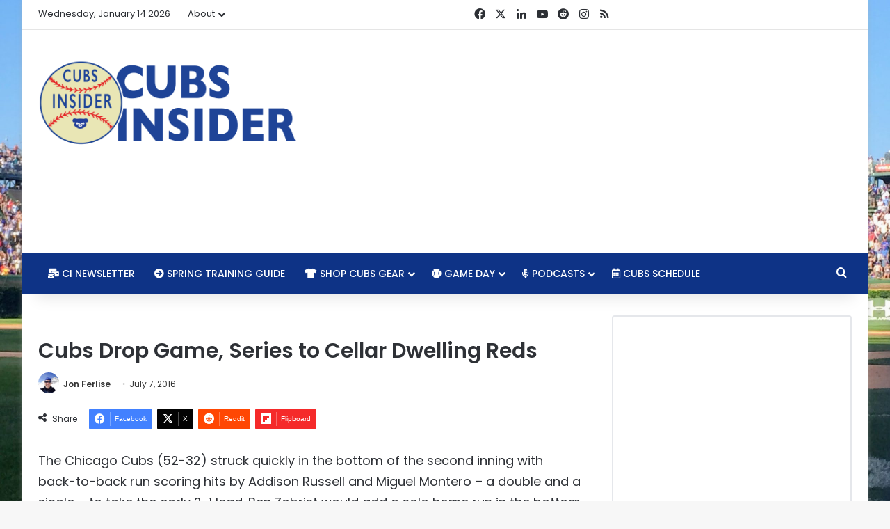

--- FILE ---
content_type: text/html; charset=utf-8
request_url: https://www.google.com/recaptcha/api2/aframe
body_size: 251
content:
<!DOCTYPE HTML><html><head><meta http-equiv="content-type" content="text/html; charset=UTF-8"></head><body><script nonce="XpPR7kgMNHx5WG0kkpA_hw">/** Anti-fraud and anti-abuse applications only. See google.com/recaptcha */ try{var clients={'sodar':'https://pagead2.googlesyndication.com/pagead/sodar?'};window.addEventListener("message",function(a){try{if(a.source===window.parent){var b=JSON.parse(a.data);var c=clients[b['id']];if(c){var d=document.createElement('img');d.src=c+b['params']+'&rc='+(localStorage.getItem("rc::a")?sessionStorage.getItem("rc::b"):"");window.document.body.appendChild(d);sessionStorage.setItem("rc::e",parseInt(sessionStorage.getItem("rc::e")||0)+1);localStorage.setItem("rc::h",'1768441134372');}}}catch(b){}});window.parent.postMessage("_grecaptcha_ready", "*");}catch(b){}</script></body></html>

--- FILE ---
content_type: text/css
request_url: https://ap-southeast-1.cubsinsider.com/wp-content/plugins/poll-wp/public/css/ts_poll-public.css?ver=2.5.3
body_size: 428
content:
/**
 * All of the CSS for your public-facing functionality should be
 * included in this file.
 */
form.ts_poll_form>.ts_poll_section {
    padding: 0 !important;
    margin: 0 !important;
}

form.ts_poll_form {
    position: relative;
    display: -ms-flexbox;
    display: -webkit-flex;
    display: flex;
    -webkit-align-content: center;
    -ms-flex-line-pack: center;
    align-content: center;
    -webkit-align-items: center;
    -ms-flex-align: center;
    align-items: center;
    -webkit-justify-content: center;
    -ms-flex-pack: center;
    justify-content: center;
    width: 100% !important;
    margin-bottom: .9375rem !important;
    margin-top: .9375rem !important;
}

form.ts_poll_form>div.ts_load_vue_poll,
div.ts_load_vue_poll>div.ts_load_poll_logo {
    display: -ms-flexbox;
    display: -webkit-flex;
    display: flex;
    -webkit-align-content: center;
    -ms-flex-line-pack: center;
    align-content: center;
    -webkit-align-items: center;
    -ms-flex-align: center;
    align-items: center;
    -webkit-justify-content: center;
    -ms-flex-pack: center;
    justify-content: center;
    flex-direction: column;
    -ms-flex-direction: column;
    -webkit-box-direction: column;
    width: 100% !important;
}

.ts_poll_section button:focus,
.ts_poll_section button:hover,
.ts_poll_section button,
.ts_poll_section input[type="button"],
.ts_poll_section input[type="button"]:focus,
.ts_poll_section input[type="button"]:hover {
    text-decoration: none !important;
    box-shadow: none !important;
    outline: none !important;
}

.ts_poll_section input[type=radio]:checked+label:before {
    background-color: inherit !important;
}

div.ts_load_vue_poll>span.tsp_load_span {
    margin-top: 1.25rem !important;
    padding: .625rem .9375rem !important;
    box-shadow: 0 .0625rem .25rem rgba(0, 0, 0, .3) !important;
    background-color: #f7f7f7 !important;
    border-radius: .3125rem !important;
    font-size: .75rem !important;
    color: #222 !important;
    word-break: break-word !important;
    letter-spacing: .0313rem !important;
}

div.ts_load_poll_logo>div.tsp_load_circle {
    width: 3rem !important;
    height: 3rem !important;
    border: 0.5rem solid #f3f3f3 !important;
    border-radius: 50% !important;
    border-top: 0.5rem solid #8c8c8c !important;
    -webkit-transform: rotate(0deg);
    transform: rotate(0deg);
    -webkit-animation: ts_poll_logo_spin 1.5s linear infinite;
    animation: ts_poll_logo_spin 1.5s linear infinite;
}

@-webkit-keyframes ts_poll_logo_spin {
    0% {
        -webkit-transform: rotate(0deg);
    }

    100% {
        -webkit-transform: rotate(360deg);
    }
}

@keyframes ts_poll_logo_spin {
    0% {
        transform: rotate(0deg);
    }

    100% {
        transform: rotate(360deg);
    }
}

.tsp_sceleton_item {
    background-color: #ced4da !important;
    border: 1px solid #e6e6e6 !important;
    border-radius: 2px !important;
    overflow: hidden !important;
    position: relative
}

.tsp_sceleton_item:before {
    -webkit-animation: ph-animation .8s linear infinite !important;
    animation: ph-animation .8s linear infinite !important;
    background: linear-gradient(90deg, hsla(0, 0%, 100%, 0) 46%, hsla(0, 0%, 100%, .35) 50%, hsla(0, 0%, 100%, 0) 54%) 50% 50% !important;
    bottom: 0 !important;
    content: " " !important;
    left: 0% !important;
    margin-left: -100% !important;
    pointer-events: none !important;
    position: absolute !important;
    right: 0 !important;
    top: 0 !important;
    width: 500% !important;
    z-index: 1
}

.tsp_sceleton_item * {
    z-index: -1 !important;
    visibility: hidden;
}

@-webkit-keyframes ph-animation {
    0% {
        transform: translate3d(-30%, 0, 0)
    }

    to {
        transform: translate3d(30%, 0, 0)
    }
}

@keyframes ph-animation {
    0% {
        transform: translate3d(-30%, 0, 0)
    }

    to {
        transform: translate3d(30%, 0, 0)
    }
}

--- FILE ---
content_type: text/vtt; charset=utf-8
request_url: https://video-meta.open.video/caption/LEpuUsjzFMLs/b2cdab5b5c49328991db714bc79009db_en.vtt
body_size: 51635
content:
WEBVTT

00:00.180 --> 00:05.440
[Applause]

00:05.440 --> 00:12.599
welcome to the rants live [Applause]

00:13.120 --> 00:20.560
welcome to this special easter edition of the rant live you know not every show

00:20.560 --> 00:26.960
not every podcast is committed enough to do an easter show and yet here we are

00:26.960 --> 00:32.320
committed as ever and uh and celebrating i guess kind of celebrating well uh

00:32.320 --> 00:37.840
we're not sad the cubs split uh the club split two games in pittsburgh

00:37.840 --> 00:45.039
and then they proceeded to split the series in colorado uh of course they were down two to one

00:45.039 --> 00:52.559
here uh coming into the sunday matchup so it was nice that they were able to get the victory here on sunday but uh avoiding

00:52.559 --> 00:58.640
uh the series loss which you know if you go on the road and you're 500 you're usually feeling pretty good about

00:58.640 --> 01:03.760
it now i'm not sure we're feeling great about the fact that it was against pittsburgh and colorado but

01:03.760 --> 01:10.320
you know i mean surprisingly like it's i think pittsburgh is like five and four and i think they're tied with the cubs

01:10.320 --> 01:17.040
right now in the standings yeah they're five and four in the cubs yeah i mean they got out of the gate

01:17.040 --> 01:22.080
yeah and uh colorado same kind of thing they're six and three now

01:22.080 --> 01:27.759
so um pretty solid so the cubs have have defeated handed them two-thirds of their

01:27.759 --> 01:35.600
losses so far this season that's impressive so uh so yeah it was a it was it was

01:35.600 --> 01:42.799
you know coming into the series we talked about kind of a a few players that we needed we wanted to see one nick

01:42.799 --> 01:48.640
madrigal and he he had a really good series he finished three hits on sunday yeah

01:48.640 --> 01:55.360
six for 13 with two doubles a walk 1k four runs he really started to show

01:55.360 --> 02:02.719
um wisdom went uh did that go deep but he went six for 13 five doubles

02:02.719 --> 02:11.200
so he really did well three rbis three runs three strikeouts which for him is really good in 13 at-bats

02:11.200 --> 02:16.640
uh saya suzuki just continues to rake four for ten two doubles a home run today

02:16.640 --> 02:24.160
four walks three runs he's on uh his his mvp pace yeah definitely rookie the year for sure

02:24.160 --> 02:31.680
uh and he's he's he's up there with the with the best in the league right now across many statistical categories so

02:31.680 --> 02:37.519
yeah he is uh he's putting up quite a season in the early going and again this is a guy that you know

02:37.519 --> 02:43.280
everyone was saying is going to have to adjust to major league pitching and i think it's the other way around

02:43.280 --> 02:48.319
yeah um yeah i mean and it i was going to say it you would think it

02:48.319 --> 02:54.480
would have helped i mean two of his four homers came in pittsburgh you know was kind of cool and a little bit uh humid

02:54.480 --> 03:00.560
or whatever um i kind of expected him although he did put one like halfway up three quarters away up

03:00.560 --> 03:07.280
the wall in dead center last night you know which uh you would think you move that fence actually the cubs had i mean

03:07.280 --> 03:12.319
i don't know how many i think there were at least three doubles they hit off the wall

03:12.319 --> 03:17.840
saturday night that you would imagine would have just completely cleared right the way they

03:17.840 --> 03:25.040
hit they're about five feet away from having three more homers they're banging doubles all over the place so um but

03:25.040 --> 03:31.519
yeah i mean great performances out of a number of guys and uh and geez they just hit the hell

03:31.519 --> 03:37.680
out of the ball uh obviously the issue though right and this is this is what scares me

03:37.680 --> 03:43.200
is that they collected a total of 49 hits in four games they had 10 hits in the first

03:43.200 --> 03:49.280
game and then 13 each of the last three games 13 hits in each game yep but

03:49.280 --> 03:54.720
they didn't hit any homers in either of the two losses yeah they only hit they only hit

03:54.720 --> 04:01.680
three total right schwendell had one he had his oppo homer and then wilson contreras and suzuki homeward in

04:01.680 --> 04:07.599
sunday's game so in the wins they hit homers but it is wild to me that out of 49 hits

04:07.599 --> 04:12.879
in colorado over four games they'll hit three homers and that honestly that was the

04:12.879 --> 04:18.400
difference in the game because colorado hit two homers in each of those two losses the cubs did not have any and as

04:18.400 --> 04:24.720
we know i mean just in general but especially in colorado you've got to be able to play that long ball i mean that's

04:24.720 --> 04:30.160
that's really the difference in those couple of bases and a couple of extra runs here and there

04:30.160 --> 04:36.479
that's really what uh what kind of came back to bite them uh you know maybe won't be quite the same if they play in other ballparks

04:36.479 --> 04:42.639
that aren't as conducive to the home run ball but that that is still a concern for me

04:42.639 --> 04:48.479
long term is if they're not able to drive the ball out of the ballpark as well as their opponents are

04:48.479 --> 04:55.600
that's going to hurt them although at the same time we look at it the cubs currently lead all of major league baseball with the 281 batting average

04:55.600 --> 05:01.120
uh i think they lead it on base percentage i think it's like 360. i have it in here somewhere um

05:01.120 --> 05:06.800
i should pull up my images instead of my calculator uh that would generally help normally the calculator does not

05:06.800 --> 05:13.840
actually tell you what that is yeah 364 on base and as a team they have an 811 ops they lead the majors in all those

05:13.840 --> 05:19.680
categories but they definitely don't lead to majors in home runs so if they can get a little

05:19.680 --> 05:26.080
bit more you know wisdom obviously we saw him start to put it together i mean that's where the power's going to come from right it's going to

05:26.080 --> 05:33.520
have to be him and contreras hap occasionally and then obviously we're seeing it from suzuki but

05:33.520 --> 05:38.880
yeah schwendel is going to have a little bit of that pop i mean but those guys have to start showing it off

05:38.880 --> 05:44.160
weather warms up you know you get you get some of that nice lake breeze blowing out at wrigley they

05:44.160 --> 05:50.560
got to be able to get that thing up there and over the basket so we'll see but i mean i'll take a split you know and that's that's the thing for

05:50.560 --> 05:55.600
me too is is that it's early you know i mean it's when the weather starts to heat up if they're not getting the ball

05:55.600 --> 06:01.120
out of the feel out of the park then i think i start to get a little bit more concerned than i am now i mean

06:01.120 --> 06:07.680
we're not going to see prodigious power from these guys that's just not happening and so you know as long as you kind of

06:07.680 --> 06:13.280
you can stay right around in the middle uh of of the majors in home runs which i

06:13.280 --> 06:18.479
think they're probably right around right now anyways um i think they're doing okay you know

06:18.479 --> 06:25.680
but but it's encouraging to see i mean they scored uh five or more runs in each game well they scored five runs in two

06:25.680 --> 06:32.639
games and then uh what six runs in two games so you know uh not bad 22 runs in a four

06:32.639 --> 06:37.840
game series that's uh that's nice pitching wise they did really well i

06:37.840 --> 06:45.199
mean steel uh in the thursday game with jacobs one five to two four point one four and a third innings

06:45.199 --> 06:52.400
pitched uh two runs five hits 4ks two walks he's got a 1.93 ara he's looked

06:52.400 --> 06:59.840
sharp so far this year and uh and the bullpen really held him up there as well uh four and two thirds

06:59.840 --> 07:05.680
inning no runs five hits three k's two walks in that first game really just an

07:05.680 --> 07:11.280
all-around solid game from the cubs and then on friday strowman struggled he

07:11.280 --> 07:17.919
pitched four innings uh five runs on six hits uh just just really didn't have it

07:17.919 --> 07:23.919
you know and uh the bullpen was was pretty decent in that game only one run in four hits but

07:23.919 --> 07:29.520
it was it was over um i mean it didn't have to be over because it's in colorado and the rockies

07:29.520 --> 07:37.039
only scored six runs but the uh the cubs could not quite get that one they lost it by one run

07:37.039 --> 07:43.039
um what are your thoughts on strowman there um you know i i was a little

07:43.039 --> 07:49.039
a little concerned although you know i think he was uh what did they show that stat you know it had something to do with the

07:49.039 --> 07:54.720
number of innings he pitched in colorado he had been really really good in colorado previously and you know every once in a while you

07:54.720 --> 08:00.639
see that you kind of do yeah that's about to catch up with you yeah so i you

08:00.639 --> 08:06.080
know i wasn't exceedingly concerned um i think there again it's kind of one of

08:06.080 --> 08:11.360
those where you know the other team kind of he he kind of wheels fell off a little

08:11.360 --> 08:17.039
bit for him there um you know the the rocky started hitting him around a little and that was you know they had

08:17.039 --> 08:22.240
that a couple games there where like cj crone just went nuts and hit like three

08:22.240 --> 08:28.319
giant bombs i mean he had a couple on saturday too so it's kind of you know you take that and every once in a while you just you're gonna get beat

08:28.319 --> 08:34.159
you know what i mean you can't win them all so i think he just comes back his stuff probably didn't play quite as well

08:34.159 --> 08:40.719
uh we see that every once in a while you know breaking balls and he's got a wide variety of pitches but you know sometimes you get in that

08:40.719 --> 08:48.080
air and the ball just doesn't move the same as what you're expecting it to and it looked kind of like that he just

08:48.080 --> 08:55.120
he seemed off i mean he was i don't know if it was a comfort thing you know he was kind of you know kind of

08:55.120 --> 09:00.560
stretching himself whether it was a back thing or what and um

09:00.560 --> 09:07.279
yeah i something just didn't seem quite right and the smallest thing that's off there could throw things you know kind

09:07.279 --> 09:14.000
of into a into a tailspin and that's that's what it looked like but they you know they just weren't able to to overcome so i'm

09:14.000 --> 09:19.040
not too concerned we'll see what happens well they had a chance i mean wisdom was on third base with uh two out in the

09:19.040 --> 09:25.200
ninth inning and they really had a chance to tie the game unfortunately that did not work out hermesia popped out but

09:25.200 --> 09:30.480
um you know they were close they were close in all these games uh saturday they they

09:30.480 --> 09:35.760
come back and they they lose again lighter i mean he started so well

09:35.760 --> 09:40.880
you know he looked really sharp and then and then the wheels just fell off i mean

09:40.880 --> 09:48.000
it was just like it was like i was i don't know about you but i i was feeling pretty good like the first

09:48.000 --> 09:53.120
like was it two winnings where he you know he had a bunch of strikeouts i think he got all the strikeouts of the

09:53.120 --> 09:59.360
first two innings yeah he went in there well the changeup was working real well like everything looked sharp but then

09:59.360 --> 10:04.880
then it just stopped looking sharp the third inning is just like imploded

10:04.880 --> 10:10.640
but that what what bothered me and i i don't want to i don't want to go off on too much of a tangent here but this

10:10.640 --> 10:16.959
this is what was that whole thing is odd to me and i want to i want to take this off just a little

10:16.959 --> 10:22.800
bit because we had talked in our previous show because when we when we recorded um

10:22.800 --> 10:29.200
was that on thursday right thursday during the week we still didn't know who was going to be the saturday starter that's right even said at the time i

10:29.200 --> 10:35.440
thought it might be corey abbott because the way that you set up well turns out they dfa to abbott

10:35.440 --> 10:42.160
to make room for lighter who had not made a major league start since i think 2017 and hadn't appeared

10:42.160 --> 10:48.399
in a major league game since 2018 he's 31 years old like i and he gave him a couple of good innings

10:48.399 --> 10:54.720
there and you know i was about ready to eat my words but i just thought that was real and and again i do want to say like

10:54.720 --> 10:59.920
abbott who was their cubs minor league pitcher of the year in 2019 right now some things have happened

10:59.920 --> 11:05.200
between then and they've certainly developed a lot more guys i think you know he had a velo jump last

11:05.200 --> 11:11.760
year but that correlated to some really bad walk numbers he was getting hit real hard as far as the homers

11:11.760 --> 11:17.680
it didn't look great when he had come up with the big league club you know and those struggles continued but i just thought

11:17.680 --> 11:24.480
that was so odd to me because even with that that guy's got a much like lighter does not have a ceiling

11:24.480 --> 11:30.480
right and i don't i don't mean because it's limitless i mean because like he's not

11:30.480 --> 11:35.920
he's not even on the on the ground floor of the home to even worry but like

11:35.920 --> 11:41.040
and i mean he's i'm sure he's he's perfectly fine and he might be able to serve in kind of a hybrid role but it

11:41.040 --> 11:46.560
was just odd to me to give him that 40 man spot to make those procedural that one procedural move they made another

11:46.560 --> 11:52.240
one and greg dykman got dfa not as big a surprise just because there's so many outfielders already

11:52.240 --> 11:57.920
the abbott thing was just weird but then on top of that you knew that lighter wasn't going to go out there and give

11:57.920 --> 12:03.279
you five innings right and in a in a game that takes place again

12:03.279 --> 12:08.880
the cubs ended up scoring some runs they had 13 hits in that game right they you can easily come back

12:08.880 --> 12:13.920
offensively it was very odd to me when it became apparent

12:13.920 --> 12:20.720
that lighter was not going to go deep into that game like he was toast but ross kept riding him for like three

12:20.720 --> 12:26.000
or four more batters than i thought he should have and and that that's the part that kind of

12:26.000 --> 12:31.279
was if you were just going to leave somebody out there to wear it why make these procedural moves and call up this

12:31.279 --> 12:37.519
31 year old dude who is not going to be a guy and and it's still so early again

12:37.519 --> 12:42.560
everything about that which is very strange to me you know why why not go with a bullpen game why not bring up a

12:42.560 --> 12:48.160
guy who's already on the 40 man again if you're going to make a guy wear it at least call somebody up like abbott or

12:48.160 --> 12:53.200
someone else from aaa that you can just option right back down and then you don't have to make the moves i i didn't

12:53.200 --> 13:00.240
really understand that and i was kind of frustrated by the way it all played out it just it seemed like a waste to me of

13:00.240 --> 13:07.839
kind of some other and i don't know maybe later comes back and he's awesome moving forward who knows but just weird that's not going to happen

13:07.920 --> 13:14.800
probably not but uh you know we can we i just don't want to bad-mouth the guy so it's not as much i want to

13:14.800 --> 13:21.120
make that clear it's not about as much about mark leiter jr right who again

13:21.120 --> 13:27.519
he's he's limited it's more about i just i am trying to wrap my head around why the cubs did

13:27.519 --> 13:35.680
what they did there and i think the fact that they you know lost a former top prospect in the process kind of just it

13:35.680 --> 13:41.920
it's questioning questionable to me that they would even do it like that like again i'd rather i'd rather

13:41.920 --> 13:47.440
give that shot to somebody who if you're gonna have a dude go out there and only throw three or four innings for

13:47.440 --> 13:54.320
you right why not give somebody some experience and let them get up there and get moving and show what they can do

13:54.320 --> 14:00.480
um so you know i think it just kind of sticks with my whole kind of idea of i don't like

14:00.480 --> 14:07.519
giving innings to guys who aren't going to be any sort of a part of the future even this year i mean again we're

14:07.519 --> 14:13.279
probably going to see lighter dfade right because they're not going to want to use up continue to use a 40-man spot on them

14:13.279 --> 14:19.680
you know i don't know if a lot of those guys who are minor league deals right they've got to be called up and put on the roster by a certain

14:19.680 --> 14:26.399
point i think that's probably the deal with lock st john which is another one i'm like all right you know that that's another

14:26.399 --> 14:31.680
kind of weird spot probably have to put him on or or just release him you know so maybe that's what those

14:31.680 --> 14:37.120
procedural moves were about but there again i don't see how that helps the organization

14:37.120 --> 14:43.680
on a deeper level moving forward outside of just giving you a start in one game and even that was a game they lost

14:43.680 --> 14:49.199
because the start wasn't very effective yeah yeah it'll be interesting to see what

14:49.199 --> 14:56.560
happens with abbott and diekmann if they make it through waivers or not um or i don't know i'm shocked if maybe the cubs

14:56.560 --> 15:02.959
end up trading them yeah i mean i think that's probably the most likely and we saw that with tyson miller i think last

15:02.959 --> 15:08.480
year um two years ago whenever that was uh you know there are a few guys that have

15:08.480 --> 15:15.360
been like that that i think and to be fair to the organization uh there were a

15:15.360 --> 15:20.560
bunch of guys who were uh you know highly rated prospects within the system at a time when the

15:20.560 --> 15:25.680
cubs did not have a whole lot of pitching and uh particularly at the higher levels and so

15:25.680 --> 15:31.120
i don't want to say that it's not a matter of talent because abbott was a very good pitcher and still is and can

15:31.120 --> 15:36.959
be um but i think with the way things have progressed and the guys they picked

15:36.959 --> 15:43.040
up via trade the guys they developed over the last couple of years i think we are starting to see that

15:43.040 --> 15:48.720
a lot of dudes who used to be kind of up near the top just got leapfrogged as as i think some things maybe were revealed

15:48.720 --> 15:54.560
and who knows there's a lot that goes on behind the scenes right that we don't know about um that the cubs might be seeing

15:54.560 --> 15:59.680
that uh you know they just stick out to them as saying you know hey this isn't gonna work and the same thing

15:59.680 --> 16:05.839
you know again you mentioned it i mean dyches a guy who you know they got him he made his major league debut last year and and came up

16:05.839 --> 16:11.040
so i'm hit a home run on a backfield game against the uh the aes minor league team aaa team

16:11.040 --> 16:17.600
but there again you know they just have they have too many outfielders as it is up in the major leagues

16:17.600 --> 16:23.680
and they're gonna have to lose probably one of those guys when when the rosters go back down so there's just there's not that much room and then when

16:23.680 --> 16:29.199
you look at okay brandon davis is going to come up you know that's another one that again there's one less spot there's

16:29.199 --> 16:36.800
just other guys who will be coming through there so you know it's just not going to work

16:36.800 --> 16:42.160
yeah well and talking about brennan davis uh he's not doing real great to start the

16:42.160 --> 16:48.000
season off either so it's like if you were wondering about when brendan davis is gonna make his appearance in uh

16:48.000 --> 16:54.240
in chicago it's probably going to be a little while he's got 15 strikeouts in 37 at-bats

16:54.240 --> 17:01.040
so uh that's not great he's gonna he's gonna have to fix that and as he's been he's hitting 189 right now

17:01.040 --> 17:06.640
um and so with one home run so i don't know just a real slow start for brennan davis

17:06.640 --> 17:12.558
um down in iowa so i definitely would be surprised to see him any time

17:12.559 --> 17:19.038
before probably july well who knows maybe he gets on a tear but at this point it's just kind of

17:19.039 --> 17:25.520
doesn't seem like it's necessary at all no it's not i think this is you know this certainly

17:25.520 --> 17:31.280
a week or two or even a month does not prove anything necessarily and so i'm not

17:31.280 --> 17:38.400
going to sit there and say like i told you so but him being in triple a is not about service time manipulation

17:38.400 --> 17:43.919
right that's just that's simply not the case um and i think especially when you're when you're looking at ian happ

17:43.919 --> 17:50.240
has done pretty well i mean clint frazier's got a lot of potential to uh to bounce back i mean again we're talking about what a number five overall

17:50.240 --> 17:56.799
draft pick saya suzuki has been all world so far and they've got other i mean

17:56.799 --> 18:03.600
you know again we can say what we want about hayward and whatever but he's been playing well yeah i mean he's been okay and and

18:03.600 --> 18:10.400
hermeso and ortega are fine like you you look at that you say okay would would brendon davis playing

18:10.400 --> 18:15.840
make the cubs appreciable yeah appreciably better because he's gonna have to play in center field

18:15.840 --> 18:21.600
well the answer is no uh and if if we translate his exact same performance from aaa

18:21.600 --> 18:28.400
up to the majors then it would become probably actually worse for it right now yeah yeah and with the crowded outfield

18:28.400 --> 18:34.320
the way it is he's not going to be the everyday guy there's going to have to you know because suzuki's not going anywhere unless they give him the

18:34.320 --> 18:39.760
occasional day off you know hap is not going to happen frazier have got left field locked down

18:39.760 --> 18:45.520
i mean obviously you can use the dh once about so anyway uh and the fact that again uh davis is right-handed batter

18:45.520 --> 18:51.679
and and we've seen i think they got plenty of those now so again uh triple a is the best place for him

18:51.679 --> 18:57.039
for the foreseeable future if not the entire season he really needs to work through this and

18:57.039 --> 19:03.200
face legit pitching there's probably more raw talent at double a

19:03.200 --> 19:08.640
but you get a triple a and you're facing a bunch of dudes who are either you know a step away from the show or

19:08.640 --> 19:14.480
have been up there multiple times i mean look at we just mentioned two cubs players there's plenty of guys in aaa

19:14.480 --> 19:20.559
who have gotten at least a cup of coffee if not multiple he he's gonna face a lot of junk

19:20.559 --> 19:27.360
you know a lot of guys who are throwing a lot of the velo is still down i mean you can go to single a and double a and see guys throwing triple digits

19:27.360 --> 19:33.520
but now you're facing a bunch of dudes who really truly know how to pitch and now there's a little bit more of a

19:33.520 --> 19:40.080
book on him right as this he's gotten a lot more hype people know what's up so he's gonna have to now come into that he's not this

19:40.080 --> 19:45.760
unknown commodity you know who's just kind of coming up for the first time and the pitchers haven't seen him yet so

19:45.760 --> 19:51.280
uh again he'll have to he'll have to deal with that i have no uh no question that he can adjust

19:51.280 --> 19:57.200
but it's going to take some time yeah so the so for the lighter

19:57.200 --> 20:03.760
the lighter move kind of confusing um and it's highly unlikely he stays uh on

20:03.760 --> 20:10.880
the roster the big league roster um mills and miley should be back soon um i

20:10.880 --> 20:17.760
think they're down here in arizona aren't they rehabbing yeah i think um both of them just threw bullpens

20:17.760 --> 20:25.600
recently um and mills seems like he's closer because at least he was throwing in spring training right in games uh miley

20:25.600 --> 20:32.240
was doing some side work and never actually appeared in the game so i gotta think those guys come back up but uh and you know they're one of them

20:32.240 --> 20:37.919
slides right into that that fifth rotation spot whenever they they pop back up i don't know who

20:37.919 --> 20:44.000
who kind of goes i mean it seems at this point like mills is probably ticketed for

20:44.000 --> 20:50.480
kind of a long relief sort of a roll you know eventually uh maybe he gets that starting nod for a couple games depending on when miley can come back

20:50.480 --> 20:56.960
and then miley slots in there but uh you know it's been really weird you know keegan

20:56.960 --> 21:03.840
thompson has done actually a lot of guys but thompson is more that long reliever right now but you're seeing the the one

21:03.840 --> 21:09.520
thing that i've noticed is how many relievers are doing either multiple innings you know if not going

21:09.520 --> 21:14.640
past getting three outs but we saw it i think with uh i think ethan

21:14.640 --> 21:19.840
roberts tried to do it the other day uh scott frost today of getting one or two outs and one

21:19.840 --> 21:25.360
inning and then still carrying over into the next inning we're seeing them have to bridge that that's what i was talking about you know with having to get

21:25.360 --> 21:31.600
creative and seeing what the matchups are and trying to get as much mileage as possible because right now the relievers

21:31.600 --> 21:37.280
are getting a lot more innings than the starters are you know these guys aren't even qualifying for wins uh they're not going

21:37.280 --> 21:44.080
deep enough in the game so yeah we saw five relievers today you know i mean and smiley came out and man

21:44.080 --> 21:49.360
what a surprise he's been you know i mean he hasn't given up one run in two outings

21:49.360 --> 21:57.280
i'm i'm really surprised by that i mean i didn't think he was gonna be bad necessarily i just didn't know what to expect from him i didn't expect a lot i

21:57.280 --> 22:03.280
certainly didn't expect him to not give up any runs in two outings you mean he's you know four two thirds innings four

22:03.280 --> 22:08.720
hits no runs one walk four strikeouts i mean wow

22:08.720 --> 22:14.080
really good so i mean if you could get that type of a performance out of him for the rest of the yeah i mean not even

22:14.080 --> 22:20.000
that yeah he's going to give up something never going to give him a run but i mean if you you know you can have

22:20.000 --> 22:25.600
a guy that's in there uh that can be kind of like that surprise pitcher if there was any year

22:25.600 --> 22:30.799
that cubs really needed a surprise starting pitcher this would kind of be the year you know

22:30.799 --> 22:37.919
and if you get mills and miley back and hendrix and strowman are are throwing well i mean you're feeling

22:37.919 --> 22:45.919
pretty good about your starting pitching the bullpen is looking pretty good to be honest with you and i mean they've got arms in the minor leagues still that

22:45.919 --> 22:51.840
that they could bring up so it's just you feel like i feel pretty good i mean

22:51.840 --> 22:57.120
i don't feel bad i feel like you know i feel a lot better than i did at the beginning of the season when i was

22:57.120 --> 23:04.480
thinking the cubs are going to struggle to win 70 games right about now i'm feeling like this is at least a 500 team maybe a little bit

23:04.480 --> 23:11.919
better depending on how the other team's in the in the national league central pan out yeah i mean i i think again

23:11.919 --> 23:18.159
you know they've got they're they're limited in terms of how dynamic they are at least you know i

23:18.159 --> 23:24.720
mean they do have some pitchers who can do some really cool stuff uh right when it comes to the that robert slider you

23:24.720 --> 23:31.679
know i mean we've seen michael gibbons come in there and get some big outs robertson seems pretty capable at the back end of locking some things down

23:31.679 --> 23:37.120
frost has got the funky arm angle and you know here's what kind of sucks too this is

23:37.120 --> 23:42.159
this is the thing you kind of get in colorado sometimes too it's like up until uh his appearance a couple

23:42.159 --> 23:48.960
games ago ephros hadn't even given up a base runner well he gives up an infield single to chris bryant of all people

23:48.960 --> 23:54.000
right because mostly because brian can just fly down the line it was a little dribbler to the hole didn't hit it very

23:54.000 --> 23:59.360
hard today brian again shoots one softly right past first base

23:59.360 --> 24:04.960
but they're kind of shifted over a little bit so that goes through for a double and then there's like a duck snort single that follows up so now he's

24:04.960 --> 24:11.600
giving up two base runners and a run um so again i think a lot of this stuff you know we saw roberts give up a home run

24:11.600 --> 24:17.919
again to uh to crone there on one that he was just dude was just sitting breaking ball and just hit it like 460

24:17.919 --> 24:23.520
feet the other way so there's certain times when you know again the sometimes you eat the bar and sometimes the bar

24:23.520 --> 24:29.039
eats you and uh uh you know which would be i guess bare i said that southern enough

24:29.039 --> 24:35.760
that it sounds like bar but um yeah i mean those things are going to happen but by and large i feel pretty good

24:35.760 --> 24:40.880
about where the ball man i'm still i'm still a little iffy on rowan wick

24:40.880 --> 24:46.960
man i i don't like that that velocity is down as low as it has but he got he got a gift of a call against charlie

24:46.960 --> 24:53.120
blackmon on there the ball looked like about six inches too high and you got a call third straight yeah it was

24:53.120 --> 25:00.799
good good for him it was tom although i think uh i think the um all the way around so uh you know but

25:00.799 --> 25:06.960
yeah i mean i feel i feel good about where that is the one thing though and i wanted to bring this up before i

25:06.960 --> 25:12.320
forgot about it so you mentioned the cubs had eight homers this year i think that puts them like 17th or 18th or

25:12.320 --> 25:17.760
something like that in the league you know pending other results uh from the day all this stuff is updated

25:17.760 --> 25:24.320
but here's my big problem right so it's not just about lacking power and

25:24.320 --> 25:30.080
not hitting homers the problem is the cubs hit a lot of grounders they got a bunch that snuck through they had a

25:30.080 --> 25:36.640
couple that you know got bobbled there's some errors here here's the problem when you get on base a lot right they

25:36.640 --> 25:42.400
have high batting average they have a high obp got a lot of guys on base they draw walks they're patient when you hit a lot of grounders though

25:42.400 --> 25:48.480
that means a lot of double plays we saw two double plays from them in the first two innings they have hit into 14 double

25:48.480 --> 25:54.000
plays on the season the next highest is the the yankees with nine now

25:54.000 --> 26:00.400
i haven't looked the numbers might be updated from today but either way the cubs came into it with 12 double plays on the season which led the league by

26:00.400 --> 26:05.760
three that is troublesome because when you don't put it over the wall

26:05.760 --> 26:12.159
right and you you know at best they're hitting doubles uh hey we've got a triple because it bounce funny or whatever a lot of singles a lot of doubles a lot

26:12.159 --> 26:18.559
of walks but bases are clogged up and now you hit ground balls and uh and they they tend to be right at

26:18.559 --> 26:23.679
some guy so that part scares me a little bit um

26:23.679 --> 26:29.760
however if we flip back to pitching they've been getting a lot of ground balls out of the pitchers i mean that was smiley his

26:29.760 --> 26:35.440
first outing smiley is not a ground ball pitcher but he got 11 of the 15 outs that he recorded against

26:35.440 --> 26:41.200
the pirates um you know we're on the ground right and then he came back and and i i

26:41.200 --> 26:46.720
didn't see what the numbers were uh from today but when that curveball's working he's bearing it down there he's

26:46.720 --> 26:52.159
getting a lot of ground ball contact strowman generally a lot of grounders hendricks gets a lot of grounders miley

26:52.159 --> 26:58.159
will do that a lot so you know you feel good about them being able to limit other teams in that regard

26:58.159 --> 27:05.120
i just man their their ability when you when you get into some of those

27:05.120 --> 27:13.600
non-coors ballparks their ability to to hang a bunch of crooked numbers scares me a little um

27:13.600 --> 27:19.919
actually let me rephrase that it's not so much their ability to score or not score that scares me because i

27:19.919 --> 27:26.000
think they can put up hits in bunches the problem is the rally killer of the double play they don't have a whole lot

27:26.000 --> 27:31.520
of speed and they hit the ball in the ground a lot and that that's the part that that bothers me because

27:31.520 --> 27:36.640
boy you can just ruin anything really quickly um before it even gets started so

27:36.640 --> 27:41.840
we'll see they just need to get a lot of grounders i guess as they're with the pitching staff and turn a bunch of double plays of their own so there you

27:41.840 --> 27:49.120
go yeah they lead the league in in ground ball percent uh on offense 53.2 percent

27:49.120 --> 27:55.919
of the only team so far over 50 percent so yeah that is troublesome but they're hitting the ball hard they have 35 hard

27:55.919 --> 28:01.600
hard uh contract rate and so you know if you hit the ball hard

28:01.600 --> 28:07.279
that's that's a key to success right i mean obviously i think those numbers are going to are going to trend up right

28:07.279 --> 28:14.159
they're not going to end up with a 54 percent uh ground ball rate i hope not uh throughout the year but you know i

28:14.159 --> 28:19.520
mean i think this all goes to the fact that as we were saying earlier they just don't have a lot of pop in the lineup

28:19.520 --> 28:27.039
um and you know maybe maybe that starts to starts to come you know schwendel he had a home run

28:27.039 --> 28:33.039
it barely got out of the ballpark like you know probably any other park that's not a home run

28:33.039 --> 28:39.600
um and and wisdom still doesn't have a home run yeah and that which is kind of weird

28:39.600 --> 28:45.600
because he's got five doubles in the last three games right i mean he was just and he was hitting it like

28:45.600 --> 28:50.799
those weren't cheapies and that's what was was kind of odd right is how many

28:50.799 --> 28:56.320
doubles they hit that and those were not like fluke weird coors doubles where the ball just

28:56.320 --> 29:02.480
got up in the air and carried and killed like they were like suzuki again put one off the middle of the wall dead center

29:02.480 --> 29:09.200
that was one of his i mean wisdom hit a couple off the wall i think frazier had one like that um like they were

29:09.200 --> 29:15.120
banging the ball all over but that's i guess that's part of it is like you don't have they do have such as kind of a ground

29:15.120 --> 29:20.720
ball sort of swing that even with those line drives they weren't high enough to get up and

29:20.720 --> 29:26.720
let that uh you know let that uh altitude kind of let them carry a little bit so um you know but again i think

29:26.720 --> 29:32.880
those are those are great with as deep as the alleys are out there i wonder if a couple of those wouldn't have gotten out if they were playing at wrigley you

29:32.880 --> 29:38.000
know what i mean at least into the basket especially the wind blowing out and depending on how that goes because

29:38.000 --> 29:44.559
boy the alley's there at coors man that place is spacious like that outfield is big uh we saw that on a few of them there

29:44.559 --> 29:50.960
were there were a few that snuck through i think some hits that came so yeah i i want to see this play out uh for a while

29:50.960 --> 29:56.960
longer but i mean i do like it we're not seeing and this is going to sound weird but at

29:56.960 --> 30:02.399
least the thing about a double play is is you did put the ball in in play like there was contact so

30:02.399 --> 30:09.760
outside of wilson contreras watching a ton of third strikes which it was kind of an odd development over the last few games um i mean they're

30:09.760 --> 30:14.960
hitting the ball a lot you know i mean it's they are making the

30:14.960 --> 30:20.399
other team make plays rather than beating themselves and and to that extent

30:20.399 --> 30:25.919
uh i think that is an approach that will continue because that's what they've tried to do did they over correct a

30:25.919 --> 30:31.440
little bit and do that without getting enough power to go with it yes i think so um but i

30:31.440 --> 30:37.279
i do think there's enough that it'll it'll carry them in some games you know they'll be able to beat

30:37.279 --> 30:44.240
some teams up just by you know death by a thousand cuts so it's been kind of fun to watch

30:44.240 --> 30:49.440
yeah it's definitely fun to watch i mean it's it's it's way different you know i mean as we were saying before the season

30:49.440 --> 30:55.840
started this is the first year we're kind of heading into the season you really didn't know what to expect you

30:55.840 --> 31:02.000
you had pretty low expectations so i mean i would say right now they're they're definitely exceeding

31:02.000 --> 31:08.240
expectations um i think the offense the way that they're playing like the

31:08.240 --> 31:13.760
type of baseball that they're playing without you know having to rely on home runs

31:13.760 --> 31:19.200
that's different i mean it's a little awkward if you're a cubs fan because the last you know five six years it's been

31:19.200 --> 31:25.360
all home runs right i mean it was it's like it's almost the exact opposite of the way that it's been

31:25.360 --> 31:32.000
and and so maybe we just aren't quite used to this style of baseball yet but i i think it's gonna play

31:32.000 --> 31:37.440
yeah i mean and if nothing else like in and the fact of the matter is that

31:37.440 --> 31:43.600
before it also felt like whether it was the way the lineup was constructed or what but it's like you'd never have everybody

31:43.600 --> 31:50.320
getting hot together uh it didn't feel like they were out there even even hitting it'd be like one game yeah like

31:50.320 --> 31:55.600
they'd score 10 and then go three games of getting shut out or scoring one run you know and it'd be like on a solo home

31:55.600 --> 32:01.840
or something like that yeah that would sneak out so at least with this you know the one thing is it was a little bit

32:01.840 --> 32:08.559
weird there you know when you had suzuki batting sixth you know and then it was like hayward and then uh prior to what

32:08.559 --> 32:13.840
he's done lately you know wisdom down there at the bottom you're like why do you have your best hitter

32:13.840 --> 32:19.039
batting sixth ahead of two dudes who aren't going to drive him in and now that's changed with wisdom he's starting

32:19.039 --> 32:25.200
to hit the ball uh but it just felt kind of like an odd construction the way that was all in there

32:25.200 --> 32:30.720
but you know i mean shoot you're seeing these guys up and down like if madrigal starts hitting which you know he three

32:30.720 --> 32:36.559
hits today um and and uh jim duchess had corrected it was funny because in the in

32:36.559 --> 32:42.720
the opening like right before the game gets started he was he was like well i had him predicted for six hits in the series he's only got three and then beth

32:42.720 --> 32:48.000
mullen's like well you get three today and sure enough there he did and uh so between him and

32:48.000 --> 32:53.440
wisdom if they get going you get the contact back to then go with the power bat

32:53.440 --> 32:58.799
right and and you know we did talk about homers but i mean doubles that's a you know hey

32:58.799 --> 33:05.039
you get a couple doubles in a row or a double in a single that should get you a run so um they they have been coming out of

33:05.039 --> 33:11.440
the gate well i think this is an approach that is more consistent uh even if there are gonna be

33:11.440 --> 33:17.440
those you know again the uh the propensity for double plays that i'm concerned by at least it does mean you

33:17.440 --> 33:22.720
got guys on base and and that is something that it felt like there was just far too little of

33:22.720 --> 33:27.760
in the past was it just low batting average begets a low obp

33:27.760 --> 33:33.039
and they simply were not putting enough runners on base that when they were getting hits they were driving everybody

33:33.039 --> 33:39.360
in so you know uh in that regard and and gosh you feel like you know hey i'm sure

33:39.360 --> 33:44.880
there's people out there who are lamenting the fact that there's no pitcher there to bunt in the ninth spot

33:44.880 --> 33:51.600
but i personally love the idea of having nine hitters in the lineup and being able to use that

33:51.600 --> 33:58.960
dh spot for someone who's actually going to be producing some offense so uh that part's nice to see yeah that is nice

33:58.960 --> 34:05.760
and the cubs have the seventh lowest uh strikeout rate in major league baseball right now they have 61 strikeouts and

34:05.760 --> 34:12.079
wisdom has 11 of those so i mean man you take wisdom out of the equation and i mean they're right there

34:12.079 --> 34:18.800
at the top of the league uh in terms of uh you know having the lowest strikeout rate and so this is all

34:18.800 --> 34:24.800
like i said it's just a different equation for us as cubs fans uh it's a totally different team it's

34:24.800 --> 34:30.878
kind of wild to see but it's fun it's been fun so far and the cubs are going to go home now they go to wrigley they

34:30.879 --> 34:36.878
uh they're playing three games against tampa and then four against pittsburgh

34:36.879 --> 34:42.320
and you think playing at home you got seven games you know you i don't know what the

34:42.320 --> 34:48.878
weather is in chicago is going to be i'm sure it's probably going to be awful for some of it but you know you you're feeling like

34:48.879 --> 34:54.158
if you're playing seven games in pittsburgh in pittsburgh against pittsburgh and tampa bay

34:54.159 --> 35:00.400
in chicago they should win at least four of those right you know i would think so and i'm

35:00.400 --> 35:06.800
looking at it i'm looking at it now it looks like uh monday 50 chance of rain tuesday partly

35:06.800 --> 35:12.000
sunny and 47 so to monday 50 chance of rain at 43 as a high in

35:12.000 --> 35:17.520
chicago so fun fun times there tuesday partly sunny and 47

35:17.520 --> 35:26.160
wednesday 70 chance of rain 52 thursday though 65 friday 90 chance of rain 58 saturday 75

35:26.160 --> 35:31.839
and sunny sunday nice 69 chance of rain so

35:31.839 --> 35:37.760
basically typical midwestern weather rain one day sun the neck

35:37.760 --> 35:43.280
um you know just some some wild stuff there but uh you know we'll we'll see what

35:43.280 --> 35:49.920
happens with them the rays are playing 500 baseball right now you know i i don't know

35:49.920 --> 35:55.520
i know we're so used to them always being the scrappy underdog you know low budget

35:55.520 --> 36:01.839
team that does well i don't know if this is the year that they're necessarily going to do that i wonder if this is one of their kind of

36:01.839 --> 36:08.240
little down years i mean they traded away austin meadows i know it's you know they're calling some guys up but it it sort of feels like

36:08.240 --> 36:14.400
they're sort of cubbish right now with like a lot of young guys being i mean it's a little bit different from where the cubs are going i guess in terms of

36:14.400 --> 36:20.960
the cubs aren't super young with their uh top prospects coming up but i think the race had a couple of their their young prospects and other guys who were

36:20.960 --> 36:27.359
uh franco and and um rosarina and the name escapes me of the

36:27.359 --> 36:34.240
kid they called up to take meadows place but um you know they're i don't think this is a as dynamic a

36:34.240 --> 36:39.760
team as what we've seen in the past i guess and then you know again pittsburgh as you noted they're playing pretty well

36:39.760 --> 36:46.160
but does that feel like does anybody out there legitimately believe that the pirates are like

36:46.160 --> 36:53.920
a team that's going to continue to play over 500 baseball for very long i mean that that uh strike yeah low that's right um

36:53.920 --> 37:00.880
i think the pirates are gonna come back down to earth here very shortly and uh and the cubs playing at home yeah i think yeah i agree four four out of uh

37:00.880 --> 37:06.640
four out of seven i think is uh i mean i think it's a no-brainer i wouldn't be surprised that's what i'm

37:06.640 --> 37:11.680
saying five you know but that's where i'm going yeah you know i'm gonna i'm i'm sticking

37:11.680 --> 37:17.839
with four just because uh you know uh yeah i will and so far it's played

37:17.839 --> 37:23.119
fairly well you know yeah i think i said they were going to split they don't know

37:23.119 --> 37:29.520
did i say one year i called a split and you said three and one that's right um and so

37:29.520 --> 37:35.680
it's working out pretty well but i just think you know in a in a series like that and i do wonder even if pittsburgh comes

37:35.680 --> 37:41.920
back down to earth i still think and i mentioned this when the cubs went there to pittsburgh they've got some of

37:41.920 --> 37:47.119
the young guys coming up they've got some dudes who sort of yeah i mean hell the gups got carved up

37:47.119 --> 37:52.640
by jose quintana i mean come on but they won that game though

37:52.640 --> 37:59.680
yeah and uh and and daniel vogelback um but the the pirates have a bunch of dudes who either you know like like

37:59.680 --> 38:06.000
brian hayes who's a stud right um and um and and what's his nuts out there and

38:06.000 --> 38:11.599
and uh in the outfield who are who are really good i mean they've got two very good players and

38:11.599 --> 38:17.520
i mean i know who the hell that guy is jesus they just played him anyway um my brain isn't functioning it's sunday

38:17.520 --> 38:22.560
um but as i mentioned they have a bunch of guys there who who kind of signed there

38:22.560 --> 38:28.000
because they had to right like if you're signing a free agent deal with pittsburgh or cincinnati right now

38:28.000 --> 38:33.280
you're doing it because you need a job and you're just more power to them but like

38:33.280 --> 38:39.280
those guys are also there like you know why they signed there because they got a hell of motivation to do really well and

38:39.280 --> 38:46.000
then get traded to a contender so they're all out there busting their ass so you know that that part i like to see

38:46.000 --> 38:52.800
so you know i i enjoy i appreciate that out of them but i think they're at that level where

38:52.800 --> 38:58.079
they uh they don't care that they're supposed to suck and so they don't know that they're supposed to be bad so

38:58.079 --> 39:03.920
they're gonna go out there and try to kick your ass they don't care so give it 80 games you know yeah then that's when

39:03.920 --> 39:10.240
it fades back then they trade everybody yeah uh and so you know i mean going into

39:10.240 --> 39:16.720
right now let's okay they're they're five and four if they happen to go five and two uh on this home stand which we think they

39:16.720 --> 39:23.440
probably should you're looking at ten and six going to play the three against the braves and two against milwaukee

39:23.440 --> 39:28.720
right so you got five pretty tough games there that you could conceptually lose all five of hopefully that does not

39:28.720 --> 39:33.760
happen i don't think that's gonna happen and we were saying you know if they could get to the end of this month

39:33.760 --> 39:41.720
and be 500 then that's pretty good that's a pretty good result and um

39:42.320 --> 39:48.000
yeah they're definitely trending in the right direction let's see what happens here with these these next few games

39:48.000 --> 39:54.240
against tampa um and and see how they play but uh there's no reason to think that they shouldn't

39:54.240 --> 40:00.640
at least win four if not five of these games at wrigley field uh coming up and then they have an off day on monday

40:00.640 --> 40:05.920
followed by three against the braves and then how many three against uh at

40:05.920 --> 40:11.680
milwaukee and then then back to wrigley this is tough

40:11.680 --> 40:17.839
uh two against the sox then three against the dodgers and they fly to san diego

40:17.839 --> 40:22.960
uh for three against the padres and then three here in arizona

40:22.960 --> 40:29.599
so yeah it gets a lot easier the middle of may but uh but who knows yes if they can if they

40:29.599 --> 40:36.839
can get through this this month i'd say over 500 i think we're looking good they're looking really good so

40:36.839 --> 40:44.240
um who knows we'll find out anyways uh we hope that you guys enjoyed the show and uh we'll be back

40:44.240 --> 40:50.400
on let's see what day will we be back on we'll be back probably on thursday

40:50.400 --> 40:56.480
thursday we'll go before the pittsburgh pirates uh game at uh which is 40 p.m

40:56.480 --> 41:03.200
uh central time at wrigley field so until then i hope everybody had a good easter i hope you had a good easter

41:03.200 --> 41:08.720
evan with the brisket i did i uh smoked a brisket ate a brisket

41:08.720 --> 41:15.920
i feel good i'm gonna go i'm gonna go have a little bonfire just chill out so nice yeah cool

41:15.920 --> 41:21.520
all right all right good seeing you happy easter everyone we'll see you next week

41:21.520 --> 41:24.680
see ya

41:31.910 --> 41:42.189
[Applause]

41:44.480 --> 41:46.560
you
